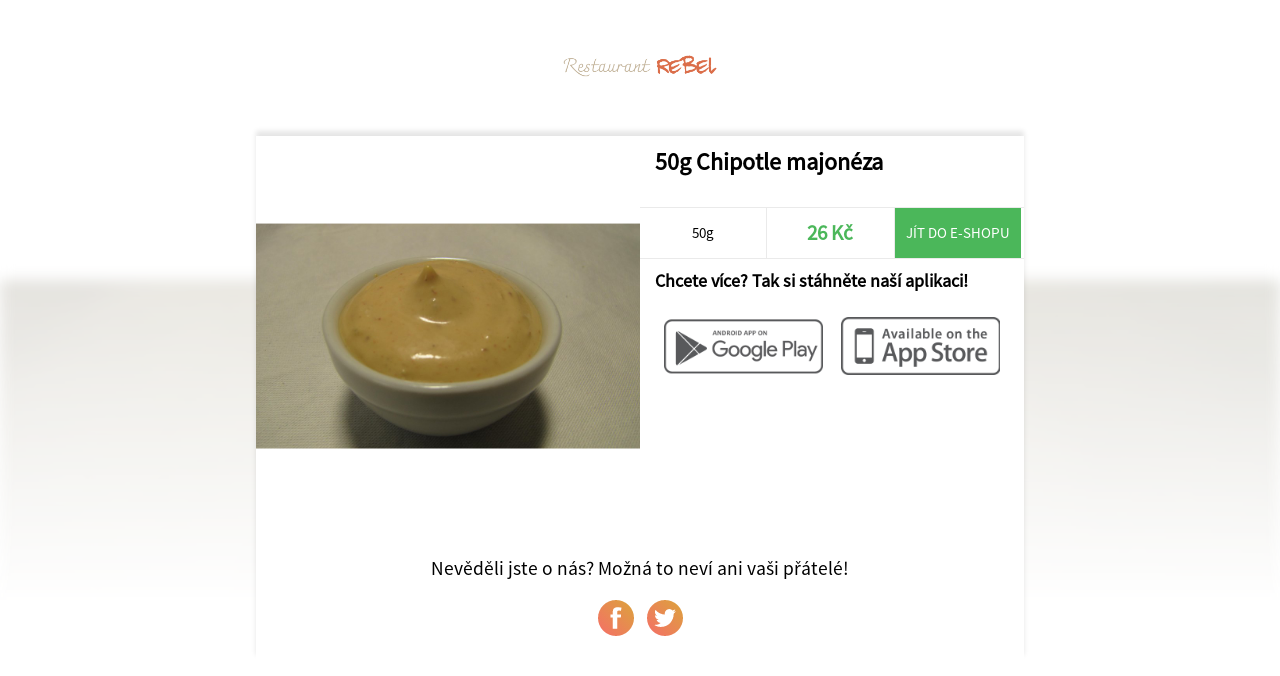

--- FILE ---
content_type: text/html; charset=UTF-8
request_url: https://www.restaurantrebel.cz/share/101/Rebel+Restaurant/13718/50g-Chipotle+majoneza
body_size: 1204
content:
<!DOCTYPE html>
<html>
<head>
	<title>Rebel Restaurant</title>
	<meta http-equiv="content-type" content="text/html;charset=utf-8" />
	<meta name="viewport" content="width=device-width, initial-scale=1.0, user-scalable=no">
	
	<link rel="stylesheet" type="text/css" href="/ui/app/a202311/css/templates/default/app.css" />
	<link rel="stylesheet" type="text/css" href="/ui/app/a202311/css/templates/default/base_theme.css" />
	<link rel="stylesheet" type="text/css" href="/user-data/factories/101/style_diff.css" />
	
	<link rel="shortcut icon" href="/user-data/factories/101/imgs/favicon.ico">
	<link rel="shortcut icon" href="/user-data/factories/101/imgs/favicon.ico" type="/x-icon image" />
			
	<meta property="og:image:width" content="1024" />
	<meta property="og:image:height" content="1024" />
	<meta property="og:image" content="https://cdn.objedname.eu/user-data/factories/101/imgs/items/9695.png" />
	<meta property="og:title" content="50g Chipotle majonéza" />
	<meta property="og:description" content="" />
	<meta property="og:type" content="website" />
	<meta property="og:url" content="https://objedname.eu/share/101/Rebel+Restaurant/13718/50g-Chipotle+majoneza" />
</head>
	
<style>

	body {
		background-color: #FFFFFF;
	}
	
</style>

<body>
	
	<div class="item-bg-image">
		<img src="https://cdn.objedname.eu/user-data/factories/101/imgs/items/9695.png" title="50g Chipotle majonéza" />
	</div>
	<div class="company-logo">
		<img src="https://cdn.objedname.eu/user-data/factories/101/imgs/logo/logo_hor_color.png" width="100%" title="Rebel Restaurant" />
	</div>
	<div class="item-social">
		<div class="item-content">
			<div class="item-photo-content" style="background-image: url('https://cdn.objedname.eu/user-data/factories/101/imgs/items/9695.png');">
				<div class="stickers-content">
											
					
											
										
										
										
						
					
									</div>
			</div>
			<div class="item-title">
				<h4>50g Chipotle majonéza</h4>
				<div class="item-info-desc">
					<p></p>
				</div>
			</div>
			<div class="item-info-panel">
				<div class="item-info-btn">
					50g				</div>
				<div class="item-info-btn inked">
					<h4>26 Kč</h4>
				</div>
									<a href="http://www.restaurantrebel.cz/" class="item-eshop-btn">Jít do e-shopu</a>
									<div class="cleaner"></div>
			</div>
			<div class="item-qr-box">
				<div class="item-qr-title"><h4>Chcete více? Tak si stáhněte naší aplikaci!</h4></div>
				<div class="item-qr item-qr-m25">
					<a href="https://play.google.com/store/apps/details?id=com.objedname.rebelrestaurant"><img src="/ui/system/icons/gray/google_play.png" title="Stáhnout na GooglePlay" /></a>
				</div>
				<div class="item-qr item-qr-m25">
					<a href="https://apps.apple.com/us/app/rebel-restaurant/id1483072307?l=cs&ls=1"><img src="/ui/system/icons/gray/app_store.png" title="Stáhnout na AppStore" /></a>
				</div>
				<div class="cleaner"></div>				
			</div>
		</div>
		
		<div class="cleaner"></div>
		
		<div class="social-box">
			<span>Nevěděli jste o nás? Možná to neví ani vaši přátelé!</span>
			<a target="_blank" href="https://www.facebook.com/sharer/sharer.php?u=https://objedname.eu/share/101/Rebel+Restaurant/13718/50g-Chipotle+majoneza" class="social-btn"><div class="social-btn-img facebook-icon"></div></a>
			<a target="_blank" href="https://twitter.com/intent/tweet?source=https://objedname.eu/share/101/Rebel+Restaurant/13718/50g-Chipotle+majoneza&amp;text=https://objedname.eu/share/101/Rebel+Restaurant/13718/50g-Chipotle+majoneza" class="social-btn"><div class="social-btn-img twitter-icon"></div></a>
		</div>
		
	</div>
</body>

</html>


--- FILE ---
content_type: text/css
request_url: https://www.restaurantrebel.cz/user-data/factories/101/style_diff.css
body_size: 2306
content:
/* STYLE DIFF */
body {
  background-color: #857964;
}
input[type='text'],
input[type='password'],
input[type='number'],
input[type='email'],
select,
input[type='tel'],
textarea,
input[type='date'],
input[type='time'] {
  color: #ffffff;
}
.body-container {
  color: #ffffff;
}
.filter-products-content {
  background-color: #a4957f;
}
.toppanel {
  background-color: rgba(164, 149, 127, 0.9);
  border-bottom: 1px solid #857964;
}
.bottom-panel {
  background-color: rgba(164, 149, 127, 0.9);
}
.bottom-btn-cart {
  background-color: #a4957f;
}
.bottom-btn-cart.empty h4 {
  color: #ffffff;
}
.cookies-box {
  background-color: rgba(164, 149, 127, 0.9);
}
.cookies-box label {
  color: #eaeaea;
}
.food-type-button {
  border-right: 1px solid #857964;
  background-color: #a4957f;
}
.food-type-button.active {
  background-color: #857964;
}
.food-type-button::after {
  border-bottom: 1px solid #857964;
}
.product,
.item {
  background-color: #a4957f;
}
.item-info-btn {
  border-right: 1px solid #857964;
}
.product-detail {
  background-color: #a4957f;
}
.login-wrapper::after {
  background-image: linear-gradient(
    rgba(6, 37, 45, 0.4) 0%,
    rgba(6, 37, 45, 1) 100%
  );
}
.item-detail-desc-box {
  border-top: 1px solid #857964;
}
.cart-recomend-box {
  background-color: #a4957f;
}
.cart-sum {
  background-color: #a4957f;
}
.cart-back-btn a {
  color: #eaeaea;
}
.cart-bottom-btns {
  border-top: 1px solid #857964;
  border-bottom: 1px solid #857964;
}
.select-content-box {
  background-color: #a4957f;
}
.map-info-box {
  background-color: #857964;
}
.map-bottom-panel {
  background-color: #a4957f;
}
.open-hours-content {
  border-top: 1px solid #857964;
  background-color: #a4957f;
}
.open-hours-box {
  border-top: 1px solid #857964;
  border-bottom: 1px solid #857964;
}
.open-hours-D {
  border-right: 1px solid #857964;
}
.contact-form-content {
  background-color: #a4957f;
}
.extended-menu {
  background-color: #857964;
}
.news-column {
  color: #ffffff;
}
.news-content {
  background-color: rgba(164, 149, 127, 0.9);
}
.news-content p {
  color: #eaeaea;
}
.news-date {
  color: #eaeaea;
}
.new-column {
  color: #ffffff;
}
.new-content {
  background-color: rgba(164, 149, 127, 0.9);
}
.new-content p {
  color: #eaeaea;
}
.new-date {
  color: #eaeaea;
}
.item-taste-box {
  border-top: 1px solid #857964;
}
.extended-menu-taste {
  border-top: 1px solid #857964;
  border-bottom: 1px solid #857964;
}
.extended-menu-taste .ingredient-type-button.active {
  background-color: #857964;
}
.toggle .toggle-control {
  border: 2px solid #857964;
  background-color: #857964;
}
.review-content {
  background-color: #a4957f;
}
.review-user-img {
  border: 2vw solid #857964;
}
.order-his-column {
  background-color: #a4957f;
}
.order-his-date {
  border-right: 1px solid #857964;
  border-bottom: 1px solid #857964;
}
.order-his-status {
  border-bottom: 1px solid #857964;
}
.order-his-bottom {
  border-top: 1px solid #857964;
}
.bottom-btn-center label {
  color: #ffffff;
}
.data-tutorial-priority-5 .item-info-panel,
.data-tutorial-priority-5 .add-cart-column {
  background-color: #a4957f;
}
.tutorial-body {
  color: #ffffff;
}
.alergen-content {
  background-color: #a4957f;
}
.item-photo-content-bottom p {
  color: #eaeaea;
}
#legend {
  background: rgba(9, 55, 71, 0.8);
}
.address-error-box {
  background-color: #a4957f;
}
.change-btn {
  height: 15vw;
}
.item-change-btn span {
  height: 7vw;
  line-height: 7vw;
}
.cart-box h4 {
  margin: 0 0 0 10vw;
}

/************************************************** ITEM - LIST ITEMS **********************************************/
.item-buy-btn,
.item-buy-btn-icon,
.daily-menu-active .item-buy-btn,
.daily-menu-active .item-buy-btn-icon {
  display: none;
}
.item,
.product,
.daily-menu-active .item,
.daily-menu-active .product {
  margin: 1.5vw 0;
}
.item-photo-content,
.daily-menu-active .item-photo-content {
  height: auto;
  background-size: 0px;
}
.item-buy-now,
.item-buy-now-icon,
.daily-menu-active .item-buy-now,
.daily-menu-active .item-buy-now-icon {
  height: 24.5vw;
}
.item-photo-content-bottom,
.daily-menu-active .item-photo-content-bottom {
  position: relative;
  padding: 1.5vw 0 1.5vw 3%;
  max-height: 11.5vw;
  background: none;
  overflow: hidden;
}
.item-sale-date,
.daily-menu-active .item-sale-date {
}
.item-sale-date h4,
.daily-menu-active .item-sale-date h4 {
  font-size: 1vw;
  line-height: 1vw;
}
.item-sale-date span,
.daily-menu-active .item-sale-date span {
  font-size: 0.9vw;
}
.item-sale-date,
.daily-menu-active .item-sale-date {
  display: none;
}
button.filter-products-btn {
  width: 100%;
}
.item-info-btn select,
.daily-menu-active .item-info-btn select {
  -webkit-outline: none;
  -moz-outline: none;
  outline: none;
  color: #ffffff;
  background-color: #a4957f;
}
.bottom-btn-cart h4 {
  color: #ffffff;
}
.notification-box {
  background-color: rgba(133, 121, 100, 0.9);
}
input[type='button'].add-to-cart,
.cart-pay-btn a {
  color: #ffffff;
  background-color: #ffffff;
}

/* VYLEPSOVANI CHUTI */
.overlay-enhancement-content {
  background-color: #a4957f;
}
.enhancement-header {
  color: #a4957f;
}
.cart-back-btn a {
  background-color: #a4957f;
}

.order-tracking-box {
  background-color: #857964;
}
.order-tracking-box h3 {
  color: #ffffff;
}

.item[data-food-type='foodtype-daily-menu'] .item-photo-content-bottom h4 {
  color: #ffffff;
}
.item[data-food-type='foodtype-daily-menu'] .item-photo-content-bottom p {
  color: #eaeaea;
}
button.filter-products-btn {
  color: #ffffff;
}

@media only screen and (min-width: 1080px) {
  /** OTHER **/
  .bottom-panel {
    background-color: transparent;
  }
  .item-info-panel {
    background-color: #a4957f;
  }
  .food-type-button {
    border-right: 0px solid #857964;
  }
  .food-type-button::after {
    border-right: 1px solid #857964;
    border-bottom: 1px solid #857964;
  }
  .social-box {
    background-color: #a4957f;
    border-bottom: 1px solid #857964;
  }
  .add-cart-column {
    background-color: #a4957f;
  }
  .review-user-img {
    border: 5px solid #857964;
  }
  .cart-items .item-photo-content-bottom h4 {
    color: #ffffff;
  }
  .item-offer-listed .content {
    width: 85%;
  }
  .cart-items .item-photo-content-bottom {
    padding: 0;
    margin: 50px 0 0 0;
    width: 100%;
  }
  .cart-items .item-photo-content {
    height: 0;
    width: 50%;
    float: left;
  }
  .cart-items .item {
    width: 98%;
  }

  .item-info-panel {
    height: 50px;
    padding: 0 17% 0 0;
    width: 35%;
    float: right;
  }
  /************************************************** ITEM - LIST ITEMS **********************************************/
  .items {
    width: 76%;
    margin: 0 12% 25px 12%;
  }
  .product,
  .item {
    position: relative;
    margin: 20px 0;
    width: 100%;
    float: none;
    padding: 10px;
  }
  .content {
    width: 100%;
  }
  .item-photo-content {
    width: 0%;
    position: relative;
    padding: 0;
    float: left;
    border-radius: 10px;
    background-size: cover;
  }
  .item-photo-content::after {
    display: none;
  }
  .item-photo-content-bottom {
    position: relative;
    padding: 0;
    max-height: 100px;
    background: none;
    overflow: hidden;
    float: left;
    width: auto;
  }
  .item-photo-content-bottom p {
    width: 300px;
    overflow: hidden;
    white-space: nowrap;
    text-overflow: ellipsis;
  }
  .stickers-content {
    position: absolute;
    z-index: 50;
    top: 0;
    left: -150px;
    text-transform: uppercase;
    max-width: 100%;
  }
  .sticker {
    float: left;
    padding: 5px 10px;
    font-family: SourceSansPro-Regular;
    font-size: 0.95em;
  }
  .sticker-green,
  .sticker-yellow {
    background-color: #ffffff;
  }
  .item-info-panel {
    height: 50px;
    padding: 0;
    width: 35%;
    float: right;
  }
  .product-detail .item-info-panel {
    padding: 123px 0 0 0;
    width: 100%;
  }
  .item-info-btn {
    width: 32.9%;
    height: 50px;
    line-height: 50px;
    float: left;
    text-align: center;
    background-position: center right 10px;
    background-repeat: no-repeat;
    background-size: auto 40%;
  }
  .item-info-btn select {
    border: none;
    box-shadow: none;
    width: 100%;
    font-size: 1.1em;
    transition: all 0.5s;
    padding: 10px 10px 10px 40px;
    background-position: center left 10px;
    background-repeat: no-repeat;
    background-size: auto 50%;
    margin: 0vw;
    -webkit-outline: none;
    -moz-outline: none;
    outline: none;
  }
  .item-info-btn h4 {
    font-size: 1.4em;
  }
  .item-info-btn .review-star {
    width: 18px;
    height: 18px;
    margin: 16px 0 0 0;
    background-repeat: no-repeat;
    background-position: center;
    background-size: 90%;
    display: inline-block;
    text-align: center;
  }
  .item-buy-btn {
    width: 100px;
    float: right;
    height: 46px;
    display: block;
    border-radius: 10px;
    cursor: pointer;
    margin: 2px 5px;
  }
  .item-buy-btn-icon {
    width: 100%;
    height: 50px;
    background-repeat: no-repeat;
    background-position: center;
    background-size: auto 50%;
    transition: all 0.3s;
  }
  .item-buy-btn:hover .item-buy-btn-icon {
    transition: all 0.3s;
    background-position: center right 40%;
  }
  .item-buy-now {
    width: 100px;
    float: right;
    height: 46px;
    display: block;
    border-radius: 10px;
    cursor: pointer;
    margin: 2px 5px;
  }
  .item-buy-now-icon {
    width: 100%;
    height: 50px;
    display: block;
    background-repeat: no-repeat;
    background-position: center;
    background-size: auto 50%;
    transition: all 0.3s;
  }
  .item-buy-now:hover .item-buy-now-icon {
    transition: all 0.3s;
    background-position: center right 40%;
  }
  .item-change-btn {
    position: relative;
    width: 15%;
    float: left;
    text-align: center;
  }
  .item-change-btn span {
    width: 100%;
    height: 100px;
    line-height: 100px;
    font-size: 1.4em;
  }
  .change-btn,
  .daily-menu-active .change-btn {
    width: 100%;
    height: 100px;
    display: block;
    background-repeat: no-repeat;
    background-position: center;
    background-size: 40%;
    cursor: pointer;
  }
  .item-taste-box {
    padding: 10px;
  }
  .item-taste-box label {
  }
  .item-sale-date {
    padding: 10px 10px 5px 10px;
  }
  .item-sale-date h4 {
    font-size: 1em;
    line-height: 0.5em;
  }
  .item-sale-date span {
    font-size: 0.8em;
  }
  .item-buy-btn,
  .item-buy-btn-icon {
    display: block;
  }
}
.item-social .social-box {
  background-color: #ffffff;
}
.item-social .item-info-panel {
  background-color: #ffffff;
}
.item-social .item-info-btn {
  border-right: 1px solid #eaeaea;
}
.js-toggle-list-view {
  display: none;
}
.item[data-food-type='icon_10'] .item-photo-content-bottom h4,
.item[data-food-type='icon_10'] .item-photo-content-bottom p {
  color: #fff;
}
/*Skryje cookies pro Apple*/
@supports (-webkit-touch-callout: none) {
  #cc-main{
   display: none;
 }
}